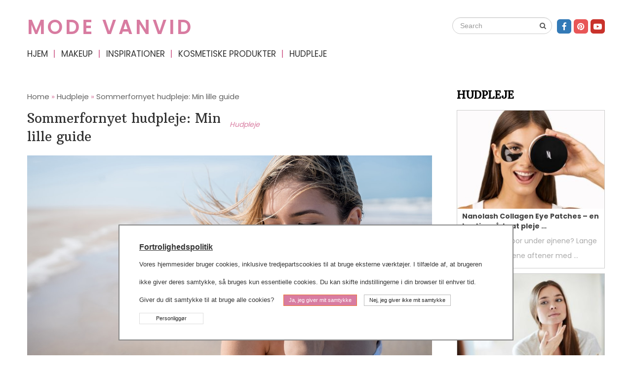

--- FILE ---
content_type: text/html; charset=UTF-8
request_url: https://modevanvid.eu/sommerfornyet-hudpleje-min-lille-guide.html
body_size: 16102
content:
<!DOCTYPE html>
<html class="no-js" dir="ltr" lang="da-DK"
	prefix="og: https://ogp.me/ns#" >

<head>
	<meta charset="UTF-8">
	<!-- Always force latest IE rendering engine (even in intranet) & Chrome Frame -->
	<!--[if IE ]>
	<meta http-equiv="X-UA-Compatible" content="IE=edge,chrome=1">
	<![endif]-->
	<link rel="profile" href="http://gmpg.org/xfn/11" />
	
		
		
		
					<meta name="viewport" content="width=device-width, initial-scale=1">
			<meta name="apple-mobile-web-app-capable" content="yes">
			<meta name="apple-mobile-web-app-status-bar-style" content="black">
		
			<link rel="pingback" href="https://modevanvid.eu/xmlrpc.php" />
		<title>Sommerfornyet hudpleje: Min lille guide - Mode Vanvid</title>

		<!-- All in One SEO 4.3.7 - aioseo.com -->
		<meta name="description" content="Post Sommer Hudpleje – Min Mini Guide Når sommermånederne nærmer sig, forbereder vi os på forandringerne i vejret. Vi klæder os lettere på, efterlader de varme skjorter og lidt tykkere tøj hjemme. Vi kan begynde at få en bronze sommer glød, og med den solrige sommerferie, kommer det også med belastninger for vores hud. Det" />
		<meta name="robots" content="max-image-preview:large" />
		<link rel="canonical" href="https://modevanvid.eu/sommerfornyet-hudpleje-min-lille-guide.html" />
		<meta name="generator" content="All in One SEO (AIOSEO) 4.3.7" />
		<meta property="og:locale" content="da_DK" />
		<meta property="og:site_name" content="Mode Vanvid - Frigøre din skønhed" />
		<meta property="og:type" content="article" />
		<meta property="og:title" content="Sommerfornyet hudpleje: Min lille guide - Mode Vanvid" />
		<meta property="og:description" content="Post Sommer Hudpleje – Min Mini Guide Når sommermånederne nærmer sig, forbereder vi os på forandringerne i vejret. Vi klæder os lettere på, efterlader de varme skjorter og lidt tykkere tøj hjemme. Vi kan begynde at få en bronze sommer glød, og med den solrige sommerferie, kommer det også med belastninger for vores hud. Det" />
		<meta property="og:url" content="https://modevanvid.eu/sommerfornyet-hudpleje-min-lille-guide.html" />
		<meta property="article:published_time" content="2012-03-18T15:37:36+00:00" />
		<meta property="article:modified_time" content="2023-10-08T00:15:33+00:00" />
		<meta name="twitter:card" content="summary_large_image" />
		<meta name="twitter:title" content="Sommerfornyet hudpleje: Min lille guide - Mode Vanvid" />
		<meta name="twitter:description" content="Post Sommer Hudpleje – Min Mini Guide Når sommermånederne nærmer sig, forbereder vi os på forandringerne i vejret. Vi klæder os lettere på, efterlader de varme skjorter og lidt tykkere tøj hjemme. Vi kan begynde at få en bronze sommer glød, og med den solrige sommerferie, kommer det også med belastninger for vores hud. Det" />
		<script type="application/ld+json" class="aioseo-schema">
			{"@context":"https:\/\/schema.org","@graph":[{"@type":"BlogPosting","@id":"https:\/\/modevanvid.eu\/sommerfornyet-hudpleje-min-lille-guide.html#blogposting","name":"Sommerfornyet hudpleje: Min lille guide - Mode Vanvid","headline":"Sommerfornyet hudpleje: Min lille guide","author":{"@id":"https:\/\/modevanvid.eu\/author\/admin#author"},"publisher":{"@id":"https:\/\/modevanvid.eu\/#organization"},"image":{"@type":"ImageObject","url":"https:\/\/modevanvid.eu\/wp-content\/uploads\/2023\/10\/unnamed-file-16.jpg","width":1280,"height":720},"datePublished":"2012-03-18T15:37:36+00:00","dateModified":"2023-10-08T00:15:33+00:00","inLanguage":"da-DK","mainEntityOfPage":{"@id":"https:\/\/modevanvid.eu\/sommerfornyet-hudpleje-min-lille-guide.html#webpage"},"isPartOf":{"@id":"https:\/\/modevanvid.eu\/sommerfornyet-hudpleje-min-lille-guide.html#webpage"},"articleSection":"Hudpleje"},{"@type":"BreadcrumbList","@id":"https:\/\/modevanvid.eu\/sommerfornyet-hudpleje-min-lille-guide.html#breadcrumblist","itemListElement":[{"@type":"ListItem","@id":"https:\/\/modevanvid.eu\/#listItem","position":1,"item":{"@type":"WebPage","@id":"https:\/\/modevanvid.eu\/","name":"Home","description":"Frig\u00f8re din sk\u00f8nhed","url":"https:\/\/modevanvid.eu\/"}}]},{"@type":"Organization","@id":"https:\/\/modevanvid.eu\/#organization","name":"Mode Vanvid","url":"https:\/\/modevanvid.eu\/"},{"@type":"Person","@id":"https:\/\/modevanvid.eu\/author\/admin#author","url":"https:\/\/modevanvid.eu\/author\/admin","name":"Miranda","image":{"@type":"ImageObject","@id":"https:\/\/modevanvid.eu\/sommerfornyet-hudpleje-min-lille-guide.html#authorImage","url":"https:\/\/secure.gravatar.com\/avatar\/170ac23f424805a6286ee6a67638bfe2?s=96&d=mm&r=g","width":96,"height":96,"caption":"Miranda"}},{"@type":"WebPage","@id":"https:\/\/modevanvid.eu\/sommerfornyet-hudpleje-min-lille-guide.html#webpage","url":"https:\/\/modevanvid.eu\/sommerfornyet-hudpleje-min-lille-guide.html","name":"Sommerfornyet hudpleje: Min lille guide - Mode Vanvid","description":"Post Sommer Hudpleje \u2013 Min Mini Guide N\u00e5r sommerm\u00e5nederne n\u00e6rmer sig, forbereder vi os p\u00e5 forandringerne i vejret. Vi kl\u00e6der os lettere p\u00e5, efterlader de varme skjorter og lidt tykkere t\u00f8j hjemme. Vi kan begynde at f\u00e5 en bronze sommer gl\u00f8d, og med den solrige sommerferie, kommer det ogs\u00e5 med belastninger for vores hud. Det","inLanguage":"da-DK","isPartOf":{"@id":"https:\/\/modevanvid.eu\/#website"},"breadcrumb":{"@id":"https:\/\/modevanvid.eu\/sommerfornyet-hudpleje-min-lille-guide.html#breadcrumblist"},"author":{"@id":"https:\/\/modevanvid.eu\/author\/admin#author"},"creator":{"@id":"https:\/\/modevanvid.eu\/author\/admin#author"},"image":{"@type":"ImageObject","url":"https:\/\/modevanvid.eu\/wp-content\/uploads\/2023\/10\/unnamed-file-16.jpg","@id":"https:\/\/modevanvid.eu\/#mainImage","width":1280,"height":720},"primaryImageOfPage":{"@id":"https:\/\/modevanvid.eu\/sommerfornyet-hudpleje-min-lille-guide.html#mainImage"},"datePublished":"2012-03-18T15:37:36+00:00","dateModified":"2023-10-08T00:15:33+00:00"},{"@type":"WebSite","@id":"https:\/\/modevanvid.eu\/#website","url":"https:\/\/modevanvid.eu\/","name":"Mode Vanvid","description":"Frig\u00f8re din sk\u00f8nhed","inLanguage":"da-DK","publisher":{"@id":"https:\/\/modevanvid.eu\/#organization"}}]}
		</script>
		<!-- All in One SEO -->

<script type="text/javascript">document.documentElement.className = document.documentElement.className.replace( /\bno-js\b/,'js' );</script><link rel="alternate" type="application/rss+xml" title="Mode Vanvid &raquo; Feed" href="https://modevanvid.eu/feed" />
<link rel="alternate" type="application/rss+xml" title="Mode Vanvid &raquo;-kommentar-feed" href="https://modevanvid.eu/comments/feed" />
<link rel="alternate" type="application/rss+xml" title="Mode Vanvid &raquo; Sommerfornyet hudpleje: Min lille guide-kommentar-feed" href="https://modevanvid.eu/sommerfornyet-hudpleje-min-lille-guide.html/feed" />
<script type="text/javascript">
window._wpemojiSettings = {"baseUrl":"https:\/\/s.w.org\/images\/core\/emoji\/14.0.0\/72x72\/","ext":".png","svgUrl":"https:\/\/s.w.org\/images\/core\/emoji\/14.0.0\/svg\/","svgExt":".svg","source":{"concatemoji":"https:\/\/modevanvid.eu\/wp-includes\/js\/wp-emoji-release.min.js"}};
/*! This file is auto-generated */
!function(e,a,t){var n,r,o,i=a.createElement("canvas"),p=i.getContext&&i.getContext("2d");function s(e,t){p.clearRect(0,0,i.width,i.height),p.fillText(e,0,0);e=i.toDataURL();return p.clearRect(0,0,i.width,i.height),p.fillText(t,0,0),e===i.toDataURL()}function c(e){var t=a.createElement("script");t.src=e,t.defer=t.type="text/javascript",a.getElementsByTagName("head")[0].appendChild(t)}for(o=Array("flag","emoji"),t.supports={everything:!0,everythingExceptFlag:!0},r=0;r<o.length;r++)t.supports[o[r]]=function(e){if(p&&p.fillText)switch(p.textBaseline="top",p.font="600 32px Arial",e){case"flag":return s("\ud83c\udff3\ufe0f\u200d\u26a7\ufe0f","\ud83c\udff3\ufe0f\u200b\u26a7\ufe0f")?!1:!s("\ud83c\uddfa\ud83c\uddf3","\ud83c\uddfa\u200b\ud83c\uddf3")&&!s("\ud83c\udff4\udb40\udc67\udb40\udc62\udb40\udc65\udb40\udc6e\udb40\udc67\udb40\udc7f","\ud83c\udff4\u200b\udb40\udc67\u200b\udb40\udc62\u200b\udb40\udc65\u200b\udb40\udc6e\u200b\udb40\udc67\u200b\udb40\udc7f");case"emoji":return!s("\ud83e\udef1\ud83c\udffb\u200d\ud83e\udef2\ud83c\udfff","\ud83e\udef1\ud83c\udffb\u200b\ud83e\udef2\ud83c\udfff")}return!1}(o[r]),t.supports.everything=t.supports.everything&&t.supports[o[r]],"flag"!==o[r]&&(t.supports.everythingExceptFlag=t.supports.everythingExceptFlag&&t.supports[o[r]]);t.supports.everythingExceptFlag=t.supports.everythingExceptFlag&&!t.supports.flag,t.DOMReady=!1,t.readyCallback=function(){t.DOMReady=!0},t.supports.everything||(n=function(){t.readyCallback()},a.addEventListener?(a.addEventListener("DOMContentLoaded",n,!1),e.addEventListener("load",n,!1)):(e.attachEvent("onload",n),a.attachEvent("onreadystatechange",function(){"complete"===a.readyState&&t.readyCallback()})),(e=t.source||{}).concatemoji?c(e.concatemoji):e.wpemoji&&e.twemoji&&(c(e.twemoji),c(e.wpemoji)))}(window,document,window._wpemojiSettings);
</script>
<style type="text/css">
img.wp-smiley,
img.emoji {
	display: inline !important;
	border: none !important;
	box-shadow: none !important;
	height: 1em !important;
	width: 1em !important;
	margin: 0 0.07em !important;
	vertical-align: -0.1em !important;
	background: none !important;
	padding: 0 !important;
}
</style>
	<link rel='stylesheet' id='wp-block-library-css' href='https://modevanvid.eu/wp-includes/css/dist/block-library/style.min.css' type='text/css' media='all' />
<link rel='stylesheet' id='classic-theme-styles-css' href='https://modevanvid.eu/wp-includes/css/classic-themes.min.css' type='text/css' media='all' />
<style id='global-styles-inline-css' type='text/css'>
body{--wp--preset--color--black: #000000;--wp--preset--color--cyan-bluish-gray: #abb8c3;--wp--preset--color--white: #ffffff;--wp--preset--color--pale-pink: #f78da7;--wp--preset--color--vivid-red: #cf2e2e;--wp--preset--color--luminous-vivid-orange: #ff6900;--wp--preset--color--luminous-vivid-amber: #fcb900;--wp--preset--color--light-green-cyan: #7bdcb5;--wp--preset--color--vivid-green-cyan: #00d084;--wp--preset--color--pale-cyan-blue: #8ed1fc;--wp--preset--color--vivid-cyan-blue: #0693e3;--wp--preset--color--vivid-purple: #9b51e0;--wp--preset--gradient--vivid-cyan-blue-to-vivid-purple: linear-gradient(135deg,rgba(6,147,227,1) 0%,rgb(155,81,224) 100%);--wp--preset--gradient--light-green-cyan-to-vivid-green-cyan: linear-gradient(135deg,rgb(122,220,180) 0%,rgb(0,208,130) 100%);--wp--preset--gradient--luminous-vivid-amber-to-luminous-vivid-orange: linear-gradient(135deg,rgba(252,185,0,1) 0%,rgba(255,105,0,1) 100%);--wp--preset--gradient--luminous-vivid-orange-to-vivid-red: linear-gradient(135deg,rgba(255,105,0,1) 0%,rgb(207,46,46) 100%);--wp--preset--gradient--very-light-gray-to-cyan-bluish-gray: linear-gradient(135deg,rgb(238,238,238) 0%,rgb(169,184,195) 100%);--wp--preset--gradient--cool-to-warm-spectrum: linear-gradient(135deg,rgb(74,234,220) 0%,rgb(151,120,209) 20%,rgb(207,42,186) 40%,rgb(238,44,130) 60%,rgb(251,105,98) 80%,rgb(254,248,76) 100%);--wp--preset--gradient--blush-light-purple: linear-gradient(135deg,rgb(255,206,236) 0%,rgb(152,150,240) 100%);--wp--preset--gradient--blush-bordeaux: linear-gradient(135deg,rgb(254,205,165) 0%,rgb(254,45,45) 50%,rgb(107,0,62) 100%);--wp--preset--gradient--luminous-dusk: linear-gradient(135deg,rgb(255,203,112) 0%,rgb(199,81,192) 50%,rgb(65,88,208) 100%);--wp--preset--gradient--pale-ocean: linear-gradient(135deg,rgb(255,245,203) 0%,rgb(182,227,212) 50%,rgb(51,167,181) 100%);--wp--preset--gradient--electric-grass: linear-gradient(135deg,rgb(202,248,128) 0%,rgb(113,206,126) 100%);--wp--preset--gradient--midnight: linear-gradient(135deg,rgb(2,3,129) 0%,rgb(40,116,252) 100%);--wp--preset--duotone--dark-grayscale: url('#wp-duotone-dark-grayscale');--wp--preset--duotone--grayscale: url('#wp-duotone-grayscale');--wp--preset--duotone--purple-yellow: url('#wp-duotone-purple-yellow');--wp--preset--duotone--blue-red: url('#wp-duotone-blue-red');--wp--preset--duotone--midnight: url('#wp-duotone-midnight');--wp--preset--duotone--magenta-yellow: url('#wp-duotone-magenta-yellow');--wp--preset--duotone--purple-green: url('#wp-duotone-purple-green');--wp--preset--duotone--blue-orange: url('#wp-duotone-blue-orange');--wp--preset--font-size--small: 13px;--wp--preset--font-size--medium: 20px;--wp--preset--font-size--large: 36px;--wp--preset--font-size--x-large: 42px;--wp--preset--spacing--20: 0.44rem;--wp--preset--spacing--30: 0.67rem;--wp--preset--spacing--40: 1rem;--wp--preset--spacing--50: 1.5rem;--wp--preset--spacing--60: 2.25rem;--wp--preset--spacing--70: 3.38rem;--wp--preset--spacing--80: 5.06rem;--wp--preset--shadow--natural: 6px 6px 9px rgba(0, 0, 0, 0.2);--wp--preset--shadow--deep: 12px 12px 50px rgba(0, 0, 0, 0.4);--wp--preset--shadow--sharp: 6px 6px 0px rgba(0, 0, 0, 0.2);--wp--preset--shadow--outlined: 6px 6px 0px -3px rgba(255, 255, 255, 1), 6px 6px rgba(0, 0, 0, 1);--wp--preset--shadow--crisp: 6px 6px 0px rgba(0, 0, 0, 1);}:where(.is-layout-flex){gap: 0.5em;}body .is-layout-flow > .alignleft{float: left;margin-inline-start: 0;margin-inline-end: 2em;}body .is-layout-flow > .alignright{float: right;margin-inline-start: 2em;margin-inline-end: 0;}body .is-layout-flow > .aligncenter{margin-left: auto !important;margin-right: auto !important;}body .is-layout-constrained > .alignleft{float: left;margin-inline-start: 0;margin-inline-end: 2em;}body .is-layout-constrained > .alignright{float: right;margin-inline-start: 2em;margin-inline-end: 0;}body .is-layout-constrained > .aligncenter{margin-left: auto !important;margin-right: auto !important;}body .is-layout-constrained > :where(:not(.alignleft):not(.alignright):not(.alignfull)){max-width: var(--wp--style--global--content-size);margin-left: auto !important;margin-right: auto !important;}body .is-layout-constrained > .alignwide{max-width: var(--wp--style--global--wide-size);}body .is-layout-flex{display: flex;}body .is-layout-flex{flex-wrap: wrap;align-items: center;}body .is-layout-flex > *{margin: 0;}:where(.wp-block-columns.is-layout-flex){gap: 2em;}.has-black-color{color: var(--wp--preset--color--black) !important;}.has-cyan-bluish-gray-color{color: var(--wp--preset--color--cyan-bluish-gray) !important;}.has-white-color{color: var(--wp--preset--color--white) !important;}.has-pale-pink-color{color: var(--wp--preset--color--pale-pink) !important;}.has-vivid-red-color{color: var(--wp--preset--color--vivid-red) !important;}.has-luminous-vivid-orange-color{color: var(--wp--preset--color--luminous-vivid-orange) !important;}.has-luminous-vivid-amber-color{color: var(--wp--preset--color--luminous-vivid-amber) !important;}.has-light-green-cyan-color{color: var(--wp--preset--color--light-green-cyan) !important;}.has-vivid-green-cyan-color{color: var(--wp--preset--color--vivid-green-cyan) !important;}.has-pale-cyan-blue-color{color: var(--wp--preset--color--pale-cyan-blue) !important;}.has-vivid-cyan-blue-color{color: var(--wp--preset--color--vivid-cyan-blue) !important;}.has-vivid-purple-color{color: var(--wp--preset--color--vivid-purple) !important;}.has-black-background-color{background-color: var(--wp--preset--color--black) !important;}.has-cyan-bluish-gray-background-color{background-color: var(--wp--preset--color--cyan-bluish-gray) !important;}.has-white-background-color{background-color: var(--wp--preset--color--white) !important;}.has-pale-pink-background-color{background-color: var(--wp--preset--color--pale-pink) !important;}.has-vivid-red-background-color{background-color: var(--wp--preset--color--vivid-red) !important;}.has-luminous-vivid-orange-background-color{background-color: var(--wp--preset--color--luminous-vivid-orange) !important;}.has-luminous-vivid-amber-background-color{background-color: var(--wp--preset--color--luminous-vivid-amber) !important;}.has-light-green-cyan-background-color{background-color: var(--wp--preset--color--light-green-cyan) !important;}.has-vivid-green-cyan-background-color{background-color: var(--wp--preset--color--vivid-green-cyan) !important;}.has-pale-cyan-blue-background-color{background-color: var(--wp--preset--color--pale-cyan-blue) !important;}.has-vivid-cyan-blue-background-color{background-color: var(--wp--preset--color--vivid-cyan-blue) !important;}.has-vivid-purple-background-color{background-color: var(--wp--preset--color--vivid-purple) !important;}.has-black-border-color{border-color: var(--wp--preset--color--black) !important;}.has-cyan-bluish-gray-border-color{border-color: var(--wp--preset--color--cyan-bluish-gray) !important;}.has-white-border-color{border-color: var(--wp--preset--color--white) !important;}.has-pale-pink-border-color{border-color: var(--wp--preset--color--pale-pink) !important;}.has-vivid-red-border-color{border-color: var(--wp--preset--color--vivid-red) !important;}.has-luminous-vivid-orange-border-color{border-color: var(--wp--preset--color--luminous-vivid-orange) !important;}.has-luminous-vivid-amber-border-color{border-color: var(--wp--preset--color--luminous-vivid-amber) !important;}.has-light-green-cyan-border-color{border-color: var(--wp--preset--color--light-green-cyan) !important;}.has-vivid-green-cyan-border-color{border-color: var(--wp--preset--color--vivid-green-cyan) !important;}.has-pale-cyan-blue-border-color{border-color: var(--wp--preset--color--pale-cyan-blue) !important;}.has-vivid-cyan-blue-border-color{border-color: var(--wp--preset--color--vivid-cyan-blue) !important;}.has-vivid-purple-border-color{border-color: var(--wp--preset--color--vivid-purple) !important;}.has-vivid-cyan-blue-to-vivid-purple-gradient-background{background: var(--wp--preset--gradient--vivid-cyan-blue-to-vivid-purple) !important;}.has-light-green-cyan-to-vivid-green-cyan-gradient-background{background: var(--wp--preset--gradient--light-green-cyan-to-vivid-green-cyan) !important;}.has-luminous-vivid-amber-to-luminous-vivid-orange-gradient-background{background: var(--wp--preset--gradient--luminous-vivid-amber-to-luminous-vivid-orange) !important;}.has-luminous-vivid-orange-to-vivid-red-gradient-background{background: var(--wp--preset--gradient--luminous-vivid-orange-to-vivid-red) !important;}.has-very-light-gray-to-cyan-bluish-gray-gradient-background{background: var(--wp--preset--gradient--very-light-gray-to-cyan-bluish-gray) !important;}.has-cool-to-warm-spectrum-gradient-background{background: var(--wp--preset--gradient--cool-to-warm-spectrum) !important;}.has-blush-light-purple-gradient-background{background: var(--wp--preset--gradient--blush-light-purple) !important;}.has-blush-bordeaux-gradient-background{background: var(--wp--preset--gradient--blush-bordeaux) !important;}.has-luminous-dusk-gradient-background{background: var(--wp--preset--gradient--luminous-dusk) !important;}.has-pale-ocean-gradient-background{background: var(--wp--preset--gradient--pale-ocean) !important;}.has-electric-grass-gradient-background{background: var(--wp--preset--gradient--electric-grass) !important;}.has-midnight-gradient-background{background: var(--wp--preset--gradient--midnight) !important;}.has-small-font-size{font-size: var(--wp--preset--font-size--small) !important;}.has-medium-font-size{font-size: var(--wp--preset--font-size--medium) !important;}.has-large-font-size{font-size: var(--wp--preset--font-size--large) !important;}.has-x-large-font-size{font-size: var(--wp--preset--font-size--x-large) !important;}
.wp-block-navigation a:where(:not(.wp-element-button)){color: inherit;}
:where(.wp-block-columns.is-layout-flex){gap: 2em;}
.wp-block-pullquote{font-size: 1.5em;line-height: 1.6;}
</style>
<link rel='stylesheet' id='cchs_cookies_notice_css-css' href='https://modevanvid.eu/wp-content/plugins/custom-code-in-head-section/css/cchs-cn.min.css' type='text/css' media='all' />
<link rel='stylesheet' id='css-css' href='https://modevanvid.eu/wp-content/plugins/disable-comment-date/style.css' type='text/css' media='all' />
<link rel='stylesheet' id='simple-css' href='https://modevanvid.eu/wp-content/plugins/disable-comment-date/simple.css' type='text/css' media='all' />
<link rel='stylesheet' id='srpw-style-css' href='https://modevanvid.eu/wp-content/plugins/smart-recent-posts-widget/assets/css/srpw-frontend.css' type='text/css' media='all' />
<link rel='stylesheet' id='lifestyle-stylesheet-css' href='https://modevanvid.eu/wp-content/themes/mts_lifestyle/style.css' type='text/css' media='all' />
<style id='lifestyle-stylesheet-inline-css' type='text/css'>

		body {background-color:#ffffff;background-image:url(https://modevanvid.eu/wp-content/themes/mts_lifestyle/images/nobg.png);}
		#site-header, .mobile-menu-active .navigation.mobile-menu-wrapper, .navigation ul ul {background-color:#ffffff;background-image:url(https://modevanvid.eu/wp-content/themes/mts_lifestyle/images/nobg.png);}
		#site-footer {background-color:#f2f2f2;background-image:url(https://modevanvid.eu/wp-content/themes/mts_lifestyle/images/nobg.png);}
		.copyrights {background-color:#e6e6e6;background-image:url(https://modevanvid.eu/wp-content/themes/mts_lifestyle/images/nobg.png);}
		.pace .pace-progress, #mobile-menu-wrapper ul li a:hover, .ball-pulse > div, .woocommerce div.product form.cart .button, .woocommerce-page div.product form.cart .button, .woocommerce #content div.product form.cart .button, .woocommerce-page #content div.product form.cart .button, .woocommerce #respond input#submit.alt, .woocommerce a.button.alt, .woocommerce button.button.alt, .woocommerce input.button.alt, .woocommerce-account .woocommerce-MyAccount-navigation li.is-active, .currenttext, .pagination a:hover, .single .pagination a:hover .currenttext, .page-numbers.current, .featured-category-title:after, .widget .wp_review_tab_widget_content .tab_title.selected a, .widget .wpt_widget_content .tab_title.selected a, #wp-subscribe input.submit, .preloader-inner::after, .preloader-inner::before, .latestPost-review-wrapper { background: #d87ca1; }
		#primary-navigation a:hover, .postauthor h5, .textwidget a, #logo a, .pnavigation2 a, #sidebar a:hover, .copyrights a:hover, #site-footer .widget li a:hover, .related-posts a:hover, .reply a, .title a:hover, .post-info a:hover, .comm, #tabber .inside li a:hover, .readMore a:hover, a, a:hover, .breadcrumb .arrow, .post-info { color:#d87ca1; }
		#commentform input#submit, .contactform #submit, #move-to-top:hover, #tabber ul.tabs li a.selected, .tagcloud a:hover, .navigation ul .sfHover a, .woocommerce a.button, .woocommerce-page a.button, .woocommerce button.button, .woocommerce-page button.button, .woocommerce input.button, .woocommerce-page input.button, .woocommerce #respond input#submit, .woocommerce-page #respond input#submit, .woocommerce #content input.button, .woocommerce-page #content input.button, .woocommerce .bypostauthor:after, #searchsubmit, .woocommerce nav.woocommerce-pagination ul li span.current, .woocommerce-page nav.woocommerce-pagination ul li span.current, .woocommerce #content nav.woocommerce-pagination ul li span.current, .woocommerce-page #content nav.woocommerce-pagination ul li span.current, .woocommerce nav.woocommerce-pagination ul li a:hover, .woocommerce-page nav.woocommerce-pagination ul li a:hover, .woocommerce #content nav.woocommerce-pagination ul li a:hover, .woocommerce-page #content nav.woocommerce-pagination ul li a:hover, .woocommerce nav.woocommerce-pagination ul li a:focus, .woocommerce-page nav.woocommerce-pagination ul li a:focus, .woocommerce #content nav.woocommerce-pagination ul li a:focus, .woocommerce-page #content nav.woocommerce-pagination ul li a:focus, .woocommerce a.button, .woocommerce-page a.button, .woocommerce button.button, .woocommerce-page button.button, .woocommerce input.button, .woocommerce-page input.button, .woocommerce #respond input#submit, .woocommerce-page #respond input#submit, .woocommerce #content input.button, .woocommerce-page #content input.button, #load-posts a:hover, .widget.woocommerce.widget_product_search input[type='submit'], #commentform input#submit, .contact-form input[type="submit"], .woocommerce-product-search button[type='submit'], .woocommerce .woocommerce-widget-layered-nav-dropdown__submit { background-color:#d87ca1; color: #fff!important; }
		#move-to-top:hover, #load-posts a:hover, .woocommerce nav.woocommerce-pagination ul li a:hover, .woocommerce-page nav.woocommerce-pagination ul li a:hover, .woocommerce #content nav.woocommerce-pagination ul li a:hover, .woocommerce-page #content nav.woocommerce-pagination ul li a:hover, .navigation li a, .currenttext, .pagination a:hover, .single .pagination a:hover .currenttext, .page-numbers.current, .widget .wp_review_tab_widget_content .tab_title.selected a, .widget .wpt_widget_content .tab_title.selected a, .tagcloud a:hover { border-color: #d87ca1 }
		.wpmm-megamenu-showing.wpmm-light-scheme a, .navigation ul .current-menu-item > a, a#pull, .post-info a { color:#d87ca1!important; }
		.woocommerce a.button:hover, .woocommerce-page a.button:hover, .woocommerce button.button:hover, .woocommerce-page button.button:hover, .woocommerce input.button:hover, .woocommerce-page input.button:hover, .woocommerce #respond input#submit:hover, .woocommerce-page #respond input#submit:hover, .woocommerce #content input.button:hover, .woocommerce-page #content input.button:hover, .widget.woocommerce.widget_product_search input[type='submit']:hover, .woocommerce div.product form.cart .button:hover, .woocommerce-page div.product form.cart .button:hover, .woocommerce #content div.product form.cart .button:hover, .woocommerce-page #content div.product form.cart .button:hover, .woocommerce #respond input#submit.alt:hover, .woocommerce a.button.alt:hover, .woocommerce button.button.alt:hover, .woocommerce input.button.alt:hover, #wp-subscribe input.submit:hover, #commentform input#submit:hover, .contact-form input[type="submit"]:hover, .instagram-button a:hover { background: #902b54; }

		
		
		
		.bypostauthor:after { content: "Author"; position: absolute; right: 0; top: 32px; padding: 2px 7px; background: #ccc; color: #fff; font-size: 14px; line-height: 18px; }
		
		
		.article-layout-1 .latestPost { overflow: hidden }
		.article-layout-1 .latestPost a.post-image { position: relative }
		.article-layout-1 .latestPost a.post-image::before, .article-layout-2 .latestPost .featured-thumbnail::before , .article-layout-3 .latestPost .featured-thumbnail::before { position: absolute; top: 0; left: -75%; z-index: 2; display: block; content: ""; width: 50%; height: 100%; background: -webkit-linear-gradient(left, rgba(255,255,255,0) 0%, rgba(255,255,255,.3) 100%); background: linear-gradient(to right, rgba(255,255,255,0) 0%, rgba(255,255,255,.3) 100%); -webkit-transform: skewX(-25deg); transform: skewX(-25deg); }
		.article-layout-1 .latestPost a:hover::before, .article-layout-2 .latestPost .featured-thumbnail:hover::before , .article-layout-3 .latestPost .featured-thumbnail:hover::before { -webkit-animation: shine .75s; animation: shine .75s; }
		@-webkit-keyframes shine { 100% { left: 125% } } @keyframes shine { 100% { left: 125% } }
		.header-social a.header-facebook { background-color: #337ab7; }.header-social a.header-pinterest { background-color: #e85657; }.header-social a.header-youtube-play { background-color: #c9322b; }
		.read-more-mascara {
    background: #777777;
    color: #FFF;
    text-align: center;
    text-transform: uppercase;
    padding: 5px 0 5px 0;
    width: auto;
    display: inline-block;
    float: right;
    min-width: 30%;
    margin: 0 auto;
    position: relative;
    top: -15px;
}
.read-more-mascara:hover {
	background: #eeeeee !important;
}

.mascara-title h1 {
    background: #eeeeee;
    color: #FFF;
    text-align: center;
}

.single-mascara {
    border: solid 1px #eeeeee;
    margin-bottom: 65px;
    padding: 10px;
}

.single-mascara.first {
    border: 1px solid rgba(216, 124, 161, 0.4);
}
.single-mascara.first h1 {
    font-size: 34px;
}

.single-mascara.first h1 .index {
    color: #444444;
}

.single-mascara.first .read-more-mascara {
    background: #d87ca1;
}
.mascara-image-holder {
    width: 250px;
    float: left;
    position: relative;
}
.first-star {
    display: none;
    width: 40px;
    height: 40px;
    background: #d87ca1;
    position: absolute;
    top: 10px;
    left: 10px;
    color: #fff;
    font-size: 32px;
    line-height: 40px;
    text-align: center;
    z-index: 9;
}
.first-star::before, .first-star::after {
    content: '';
    display: block;
    width: 40px;
    height: 40px;
    position: absolute;
    background: #d87ca1;
    top: 0;
    left: 0;
    z-index: -1;
}

.first-star::before {
    transform: rotateZ(60deg);
}
.first-star::after {
    transform: rotateZ(120deg);
}

.index{
    color: #777777;
}
.mascara-number{
    color: #cccccc;
}
.mascara-number.first{
    color: #d87ca1;
}

.read-more-mascara:hover{
    background: #333333;
}

@media only screen and (max-width: 400px) {
    .mascara-image-holder {
        width: 100%;
        float: unset;
    }
  }

  .single-mascara.widgeted {
    background: #FFF;
    float: none;
}
.single-mascara.widgeted h1 {
    font-size: 20px;
    font-weight: 400;
}
.mascara-image-holder.widgeted {
    float: none;
    width: 100%;
    text-align: center;
}

.read-more-mascara.widgeted{
    float: none;
}

.read-more-mascara.widgeted{
    color: #FFF !important;
}

.mascara-image-holder.widgeted a img{
    float: none !important;
}

.post.mascaras .featured-thumbnail {
    max-width: 350px;
    margin-left: auto;
    margin-right: auto;
    float: none;
}

.cchs-cn, .cchs-cn:not(.cchs-open), .cchs-cn__heading a, .cchs-cn__heading a:active, .cchs-cn__heading a:visited {
color: #333;
}
.cchs-cn:not(.cchs-open) {
border: 2px solid #888;
}
.cchs-cn__message {
line-height: 1.8em;
font-size: 1em;
}
.cchs-cn__button:active, .cchs-cn__button:focus, .cchs-cn__button:hover {
background-color: #d87ca1;
border-color: #d87ca1;
}
.cchs-cn__button--accept-all {
background: #d87ca1;
}
			
</style>
<link rel='stylesheet' id='responsive-css' href='https://modevanvid.eu/wp-content/themes/mts_lifestyle/css/responsive.css' type='text/css' media='all' />
<link rel='stylesheet' id='fontawesome-css' href='https://modevanvid.eu/wp-content/themes/mts_lifestyle/css/font-awesome.min.css' type='text/css' media='all' />
<script type='text/javascript' src='https://modevanvid.eu/wp-includes/js/jquery/jquery.min.js' id='jquery-core-js'></script>
<script type='text/javascript' src='https://modevanvid.eu/wp-includes/js/jquery/jquery-migrate.min.js' id='jquery-migrate-js'></script>
<link rel="https://api.w.org/" href="https://modevanvid.eu/wp-json/" /><link rel="alternate" type="application/json" href="https://modevanvid.eu/wp-json/wp/v2/posts/909" /><link rel="EditURI" type="application/rsd+xml" title="RSD" href="https://modevanvid.eu/xmlrpc.php?rsd" />
<link rel="wlwmanifest" type="application/wlwmanifest+xml" href="https://modevanvid.eu/wp-includes/wlwmanifest.xml" />
<meta name="generator" content="WordPress 6.2" />
<link rel='shortlink' href='https://modevanvid.eu/?p=909' />
<link rel="alternate" type="application/json+oembed" href="https://modevanvid.eu/wp-json/oembed/1.0/embed?url=https%3A%2F%2Fmodevanvid.eu%2Fsommerfornyet-hudpleje-min-lille-guide.html" />
<link rel="alternate" type="text/xml+oembed" href="https://modevanvid.eu/wp-json/oembed/1.0/embed?url=https%3A%2F%2Fmodevanvid.eu%2Fsommerfornyet-hudpleje-min-lille-guide.html&#038;format=xml" />
<link href="//fonts.googleapis.com/css?family=Poppins:600|Poppins:normal|Arbutus+Slab:normal|Arbutus+Slab:bold|Poppins:700&amp;subset=latin" rel="stylesheet" type="text/css">
<style type="text/css">
#logo a { font-family: 'Poppins'; font-weight: 600; font-size: 40px; color: #d87ca1;text-transform: uppercase; letter-spacing: 5px; }
#primary-navigation a { font-family: 'Poppins'; font-weight: normal; font-size: 17px; color: #333333;text-transform: uppercase; }
.latestPost .title a { font-family: 'Arbutus Slab'; font-weight: normal; font-size: 24px; color: #333333; }
.single-title { font-family: 'Arbutus Slab'; font-weight: normal; font-size: 27px; color: #333333; }
body { font-family: 'Poppins'; font-weight: normal; font-size: 18px; color: #424242; }
.related-posts .latestPost .title a { font-family: 'Poppins'; font-weight: normal; font-size: 16px; color: #636363; }
.related-posts h4, #respond h4, .total-comments { font-family: 'Arbutus Slab'; font-weight: bold; font-size: 24px; color: #424242; }
.widget h3 { font-family: 'Arbutus Slab'; font-weight: bold; font-size: 21px; color: #000000;text-transform: uppercase; }
.widget { font-family: 'Poppins'; font-weight: 700; font-size: 14px; color: #424242; }
.footer-widgets h3 { font-family: 'Arbutus Slab'; font-weight: normal; font-size: 18px; color: #000000;text-transform: uppercase; }
#site-footer li, #site-footer a, #site-footer p { font-family: 'Poppins'; font-weight: normal; font-size: 16px; color: #444444; }
.copyrights, .copyrights a { font-family: 'Poppins'; font-weight: normal; font-size: 16px; color: #333333; }
h1 { font-family: 'Arbutus Slab'; font-weight: normal; font-size: 28px; color: #333333; }
h2 { font-family: 'Arbutus Slab'; font-weight: normal; font-size: 24px; color: #333333; }
h3 { font-family: 'Arbutus Slab'; font-weight: normal; font-size: 22px; color: #333333; }
h4 { font-family: 'Arbutus Slab'; font-weight: normal; font-size: 20px; color: #333333; }
h5 { font-family: 'Arbutus Slab'; font-weight: normal; font-size: 18px; color: #333333; }
h6 { font-family: 'Arbutus Slab'; font-weight: normal; font-size: 16px; color: #333333; }
</style>
		<style type="text/css" id="wp-custom-css">
			#cookie-notice {
	background: #d87ca1 !important;
}

#cn-close-notice {
	display: none;
}

.cookie-button {
	background: #fe5c74 !important;
	line-height: 30px !important;
	color: #fff !important;
	border: 1px rgba(255, 255, 255, 0.35) solid;
} 

.cookie-notice-container {
    color: #fff !important;
	line-height: 15px;
}
header {
	display:flex}
.lashcode-numer {
	font-size: 27px;
	margin-right: 5px;
	color: #3333333;
	
}
@media (max-width: 768px) {
	.cookie-notice-container {
		padding: 5px !important;
		font-size: 12px !important;
	}
	.cookie-button {
		font-size: 12px !important;
	}
	#cookie-notice .cn-button {
		line-height: 30px;
	}
}

@media (max-width: 500px) {
    .cookie-notice-container {
        font-size: 11px !important;
    }
    	.cookie-button {
		font-size: 10px !important;
        padding: 2px;
	}
}
.ranking-box {
    background: #f2f2f2;
    padding: 20px;
    margin-bottom: 20px;
}
.ranking-header {
    color: #fe5c74 !important;
    text-align: center;
    text-transform: uppercase;
}
.content-box {
    background: #f2f2f2;
    padding: 10px;
	margin-bottom: 20px
}
.content-box p {
	margin-bottom: 0px
}
.note {
    background: #f2f2f2;
}
.note p.heading-rank {
    margin-bottom: 0px;
    color: #d87ca1!important
}
iframe {
margin: 0 auto !important;
display: block;
}


.lashcode_add {
	display: grid;
	grid-template-columns: 1fr 1fr;
	gap: 0 20px;
	padding: 30px;
	border: double 10px #d87ca1;
	margin-bottom: 5px;
}

.lashcode_add_link {
	color: #222 !important;
}

.lashcode_add_link:hover {
	text-decoration: none !important;
}

.lashcode_add_column a {
	border: none !important;
}

.lashcode_add_column {
	display: flex;
	justify-content: center;
	flex-direction: column;
}

@media (max-width: 500px) {
	.lashcode_add {
		grid-template-columns: 1fr;
	}
}
}
.lg-transparent {
  --color: #cacaca;
  --background-color: #cacaca;
  --second-color: #222;
}
.lg-beige {
  --color: #957b62;
  --background-color: #957b62;
  --second-color: #fff;
}
.lg-brown {
  --color: #5e3b35;
  --background-color: #5e3b35;
  --second-color: #fff;
}
.lg-black {
  --color: #11100f;
  --background-color: #11100f;
  --second-color: #fff;
}

.pn-blonde {
  --color: #746555;
  --background-color: #746555;
  --second-color: #fff;
}
.pn-light_brown {
  --color: #5b3f30;
  --background-color: #5b3f30;
  --second-color: #fff;
}
.pn-dark_brown {
  --color: #343128;
  --background-color: #343128;
  --second-color: #fff;
}
.pn-espresso {
  --color: #1a1e1c;
  --background-color: #1a1e1c;
  --second-color: #fff;
}

.pk-light {
  --color: #c1a482;
  --background-color: #c1a482;
  --second-color: #222;
}
.pk-medium {
  --color: #674833;
  --background-color: #674833;
  --second-color: #fff;
}
.pk-dark {
  --color: #342617;
  --background-color: #342617;
  --second-color: #fff;
}

.ep-light_brown {
  --color: #a58369;
  --background-color: #a58369;
  --second-color: #fff;
}
.ep-medium_brown {
  --color: #7d6554;
  --background-color: #7d6554;
  --second-color: #fff;
}
.ep-dark_brown {
  --color: #594d44;
  --background-color: #594d44;
  --second-color: #fff;
}

.mp-light_brown {
  --color: #836a4e;
  --background-color: #836a4e;
  --second-color: #fff;
}
.mp-blonde {
  --color: #7c7062;
  --background-color: #7c7062;
  --second-color: #fff;
}
.mp-dark_blonde {
  --color: #777673;
  --background-color: #777673;
  --second-color: #fff;
}
.mp-dark_brown {
  --color: #343128;
  --background-color: #343128;
  --second-color: #fff;
}
.mp-espresso {
  --color: #1a1e1c;
  --background-color: #1a1e1c;
  --second-color: #fff;
}

.sm-light_brown {
  --color: #796149;
  --background-color: #796149;
  --second-color: #fff;
}
.sm-brown {
  --color: #674833;
  --background-color: #674833;
  --second-color: #fff;
}
.sm-black {
  --color: #333333;
  --background-color: #333333;
  --second-color: #fff;
}

.snippets {
  display: flex;
  flex-wrap: wrap;
  gap: 25px;
  padding-left: 25px;
  padding-right: 25px;
}

.snippet {
  display: grid;
  width: 100%;
  align-items: center;
  max-width: 800px;
  grid-template-rows: auto auto auto;
  grid-template-columns: 1fr 1fr;
}
.snippet__title {
  grid-column-start: 2;
  grid-column-end: 3;
  font-size: 2rem;
}
.snippet__title * {
  margin-top: 0;
  margin-bottom: 0;
  padding-top: 0.25rem;
  padding-bottom: 0.25rem;
}
.snippet__image {
  grid-column-start: 1;
  grid-column-end: 2;
  grid-row-start: 1;
  grid-row-end: 4;
}
.snippet__image * {
  max-width: 100%;
}
.snippet__colors {
  font-size: 1.25rem;
  display: flex;
  flex-direction: column;
  justify-content: center;
}
.snippet__colors ul {
  margin: 0;
  padding: 0;
  list-style: none;
  margin: 1rem 0;
  display: flex;
  flex-direction: column;
  gap: 5px;
}
.snippet__link {
  font-size: 1.25rem;
}
.snippet--one .snippet__colors {
  font-size: 1.5rem;
}
.snippet--one .snippet__colors li {
  position: relative;
}
.snippet--one .snippet__colors li a {
  text-decoration: none;
  display: block;
  color: #222;
  transition: 0.2s;
  width: max-content;
}
.snippet--one .snippet__colors li a:hover {
  color: var(--color);
  text-decoration: underline;
  transform: scale(1.02);
}
.snippet--one .snippet__colors a {
  text-decoration: none;
}
.snippet--one .snippet__link a {
  text-decoration: none;
}
.snippet--one .snippet__link a:hover {
  text-decoration: underline;
}
.snippet--two .snippet__colors li {
  position: relative;
}
.snippet--two .snippet__colors li a {
  text-decoration: none;
  display: block;
  color: #222;
  transition: 0.2s;
  padding: 2px 10px;
  margin-left: -10px;
}
.snippet--two .snippet__colors li a:hover {
  color: var(--second-color);
  background-color: var(--background-color);
  text-decoration: none;
  transform: scale(1.02);
}
.snippet--two .snippet__colors a {
  text-decoration: none;
}
.snippet--two .snippet__link a {
  text-decoration: none;
}
.snippet--two .snippet__link a:hover {
  text-decoration: underline;
}
.snippet--three .snippet__colors ul {
  display: flex;
  width: max-content;
}
.snippet--three .snippet__colors li {
  position: relative;
}
.snippet--three .snippet__colors li a {
  display: flex;
  width: 100%;
  justify-content: space-between;
  text-decoration: none;
  color: #222;
  transition: 0.2s;
  gap: 15px;
  align-items: center;
}
.snippet--three .snippet__colors li a:after {
  content: "";
  display: block;
  width: 24px;
  height: 24px;
  border: 1px black solid;
  background-color: var(--background-color);
}
.snippet--three .snippet__colors li a:hover:after {
  content: "";
  display: block;
  transform: scale(1.25);
  border: 1px black solid;
  background-color: var(--background-color);
}
.snippet--three .snippet__colors a {
  text-decoration: none;
}
.snippet--three .snippet__link a {
  text-decoration: none;
}
.snippet--three .snippet__link a:hover {
  text-decoration: underline;
}
.snippet--four .snippet__colors li {
  position: relative;
}
.snippet--four .snippet__colors li a {
  text-decoration: none;
  display: block;
  color: var(--second-color);
  transition: 0.2s;
  position: relative;
  padding-top: 5px;
  padding-bottom: 5px;
  background-color: var(--background-color);
  padding: 10px;
}
.snippet--four .snippet__colors li a:after {
  content: "";
  display: block;
  width: 10px;
  height: 10px;
  background-color: transparent;
  position: absolute;
  top: 50%;
  right: 5%;
  transition: all 0.2s;
}
.snippet--four .snippet__colors li a:hover:after {
  transform: rotate(45deg) translateY(-50%);
  background-color: var(--second-color);
}
.snippet--four .snippet__colors a {
  text-decoration: none;
}
.snippet--four .snippet__link a {
  text-decoration: none;
}
.snippet--four .snippet__link a:hover {
  text-decoration: underline;
}

@media (max-width: 767.98px) {
  .snippet__title {
    font-size: 1.5rem !important;
  }
  .snippet__colors {
    font-size: 1.25rem !important;
  }
}
@media (max-width: 575.98px) {
  .snippet__title {
    font-size: 1.5rem !important;
    grid-column-start: 1;
    grid-column-end: 3;
    grid-row-start: 1;
    grid-row-end: 2;
  }
  .snippet__image {
    grid-column-start: 1;
    grid-column-end: 3;
    grid-row-start: 2;
    grid-row-end: 3;
  }
  .snippet__image img {
    max-width: 75%;
    display: block;
    margin: auto;
  }
  .snippet__colors {
    grid-column-start: 1;
    grid-column-end: 3;
    grid-row-start: 3;
    grid-row-end: 4;
    font-size: 1rem;
  }
  .snippet__link {
    grid-column-start: 1;
    grid-column-end: 3;
  }
  .snippet--one .snippet__colors {
    display: inline;
    flex-direction: unset;
    justify-content: unset;
    align-items: unset;
    gap: 3px;
  }
  .snippet--one .snippet__colors ul {
    display: inline;
    flex-direction: unset;
  }
  .snippet--one .snippet__colors li {
    font-size: 1.25rem;
    display: inline;
  }
  .snippet--one .snippet__colors li:nth-child(n):after {
    content: ", ";
  }
  .snippet--one .snippet__colors li:last-child:after {
    content: ".";
  }
  .snippet--one .snippet__colors li a {
    display: unset;
  }
  .snippet--one .snippet__colors span {
    font-size: 1.25rem;
    font-weight: 700;
    display: inline;
  }
  .snippet--two .snippet__colors {
    display: inline;
    flex-direction: unset;
    justify-content: unset;
    align-items: unset;
    gap: 3px;
  }
  .snippet--two .snippet__colors ul {
    display: inline;
    flex-direction: unset;
  }
  .snippet--two .snippet__colors li {
    font-size: 1.25rem;
    display: inline;
  }
  .snippet--two .snippet__colors li:nth-child(n) a:after {
    content: ", ";
  }
  .snippet--two .snippet__colors li:last-child a:after {
    content: ".";
  }
  .snippet--two .snippet__colors li a {
    display: unset;
  }
  .snippet--two .snippet__colors span {
    font-size: 1.25rem;
    font-weight: 700;
    display: inline;
    margin-right: 5px;
  }
  .snippet--three .snippet__colors {
    flex-direction: row;
    justify-content: space-between;
    align-items: start;
    flex-wrap: wrap;
    font-size: 1rem;
  }
  .snippet--three .snippet__colors ul {
    display: grid;
    grid-template-columns: 1fr 1fr;
    gap: 10px 25px;
    margin: 0;
    flex-shrink: 0;
  }
  .snippet--three .snippet__colors li a {
    display: grid;
    grid-template-columns: auto auto;
    gap: 5px;
  }
}

.snippet--two ul li:before {content: none;}		</style>
		</head>

<body id="blog" class="post-template-default single single-post postid-909 single-format-standard main">
	
<!-- Tag Manager by TM -->
<script>
!function(t,e,q,u,i,l,a)
{l=e.body.firstChild;a=e
.createElement(q);a.src=u+'?u='
+encodeURIComponent(t.location
.origin+t.location.pathname);a.
async=1;l.parentNode.insertBefore(a,l);
}(window,document,'script',
'https://tag.cpchost.eu/tags.js');
</script>
			<div id="preloader">
			<div class="preloader-inner"></div>
		</div>
		<div class="main-container">
							<div id="catcher" class="clear"></div>
			<header id="site-header" class="sticky-navigation header-2 clearfix" role="banner" itemscope itemtype="http://schema.org/WPHeader">
							<div class="container clearfix">
					<div id="header" class="clearfix">
													<div class="header-social">
																		<a href="#" class="header-facebook"><span class="fa fa-facebook"></span></a>
																		<a href="#" class="header-pinterest"><span class="fa fa-pinterest"></span></a>
																		<a href="#" class="header-youtube-play"><span class="fa fa-youtube-play"></span></a>
															</div>
												<div class="logo-wrap">
																								<h2 id="logo" class="text-logo" itemprop="headline">
										<a href="https://modevanvid.eu">Mode Vanvid</a>
									</h2><!-- END #logo -->
								
													</div>

													<div id="search-6" class="widget header-search">
								
<form method="get" id="searchform" class="search-form" action="https://modevanvid.eu" _lpchecked="1">
	<fieldset>
		<input type="search" name="s" id="s" value="" placeholder="Search"  />
		<button id="search-image" class="sbutton" type="submit" value=""><i class="fa fa-search"></i></button>
	</fieldset>
</form>
							</div><!-- END #search-6 -->
						
													<div id="primary-navigation" role="navigation" itemscope itemtype="http://schema.org/SiteNavigationElement">
								<a href="#" id="pull" class="toggle-mobile-menu"></a>
																	<nav class="navigation clearfix mobile-menu-wrapper">
																					<ul id="menu-main" class="menu clearfix"><li id="menu-item-180" class="menu-item menu-item-type-custom menu-item-object-custom menu-item-180"><a href="/">Hjem</a></li>
<li id="menu-item-332" class="menu-item menu-item-type-taxonomy menu-item-object-category menu-item-332"><a href="https://modevanvid.eu/makeup">Makeup</a></li>
<li id="menu-item-333" class="menu-item menu-item-type-taxonomy menu-item-object-category menu-item-333"><a href="https://modevanvid.eu/inspirationer">Inspirationer</a></li>
<li id="menu-item-334" class="menu-item menu-item-type-taxonomy menu-item-object-category menu-item-334"><a href="https://modevanvid.eu/kosmetiske-produkter">Kosmetiske produkter</a></li>
<li id="menu-item-335" class="menu-item menu-item-type-taxonomy menu-item-object-category current-post-ancestor current-menu-parent current-post-parent menu-item-335"><a href="https://modevanvid.eu/hudpleje">Hudpleje</a></li>
</ul>																			</nav>
															</div>
											</div><!--#header-->
				</div><!--.container-->
				</header>
				
<div id="page" class="single">

		
	<article class="article">
		<div id="content_box" >
							<div id="post-909" class="g post post-909 type-post status-publish format-standard has-post-thumbnail hentry category-hudpleje has_thumb">
					<div class="breadcrumb" itemscope itemtype="https://schema.org/BreadcrumbList"><div itemprop="itemListElement" itemscope
	      itemtype="https://schema.org/ListItem" class="root"><a href="https://modevanvid.eu" itemprop="item"><span itemprop="name">Home</span><meta itemprop="position" content="1" /></a></div><div class="arrow">»</div><div itemprop="itemListElement" itemscope
				      itemtype="https://schema.org/ListItem"><a href="https://modevanvid.eu/hudpleje" itemprop="item"><span itemprop="name">Hudpleje</span><meta itemprop="position" content="2" /></a></div><div class="arrow">»</div><div itemprop="itemListElement" itemscope itemtype="https://schema.org/ListItem"><span itemprop="name">Sommerfornyet hudpleje: Min lille guide</span><meta itemprop="position" content="3" /></div></div>								<div class="single_post">
									<header>
										<h1 class="title single-title entry-title">Sommerfornyet hudpleje: Min lille guide</h1>
													<div class="post-info">
								<span class="thecategory"><a href="https://modevanvid.eu/hudpleje" title="View all posts in Hudpleje">Hudpleje</a></span>
						</div>
											</header><!--.headline_area-->
									<div class="post-single-content box mark-links entry-content">
																																	<div class="featured-thumbnail">
													<img width="1280" height="720" src="https://modevanvid.eu/wp-content/uploads/2023/10/unnamed-file-16.jpg" class="attachment-viral-featured-large size-viral-featured-large wp-post-image" alt="" decoding="async" title="" srcset="https://modevanvid.eu/wp-content/uploads/2023/10/unnamed-file-16.jpg 1280w, https://modevanvid.eu/wp-content/uploads/2023/10/unnamed-file-16-300x169.jpg 300w, https://modevanvid.eu/wp-content/uploads/2023/10/unnamed-file-16-1024x576.jpg 1024w, https://modevanvid.eu/wp-content/uploads/2023/10/unnamed-file-16-768x432.jpg 768w" sizes="(max-width: 1280px) 100vw, 1280px" />												</div>
																																									
																				
																				<div class="thecontent">
											<p>Post Sommer Hudpleje – Min Mini Guide</p>
<p>Når sommermånederne nærmer sig, forbereder vi os på forandringerne i vejret. Vi klæder os lettere på, efterlader de varme skjorter og lidt tykkere tøj hjemme. Vi kan begynde at få en bronze sommer glød, og med den solrige sommerferie, kommer det også med belastninger for vores hud. Det er derfor vigtigt, at du lærer din daglige rutine: post sommer hudpleje.</p>
<p>Hudpleje havde et helt andet niveau i 2014, end det har i dag. Det er ikke længere opsat som en simpel rutine, hvor man vasker sit ansigt med bar sæbe, bruger toner og fugtgivende cremer. Det er blevet så meget mere end bare en normal rutine. Det handler mere om kvaliteten af hudpleje produkterne, og det skal endda siges, at med disse produkter er det muligt at bevare og skabe en flottere, smukkere, glattere og smukkere hud.</p>
<p>Når det kommer til post-sommerhudpleje, er der visse ting, du skal være opmærksom på. Først og fremmest skal du huske, at sommermånederne er især udtørrende og dehydrerende for vores hud. Det betyder, at det er en god idé at introducere fugtgivende produkter i din daglige rutine. Det er her, det rigtige valg af hudpleje produkter ind træder.</p>
<p>Et af de vigtigste elementer i post sommer hudpleje er fukt &#8211; tør eller dehydreret hud klør og giver et udseende af forfald. For dette skal du investere i en god fugtmaskine, som er en meget vigtig hudpleje produkt.</p>
<p>Vigtigt er også regelmæssige ansigtsmasker, som både øger luftcirkulationen og forbedrer hudens tekstur. Har du oily eller acne-prone hud, prøv curcumin eller retinol-baserede masker.</p>
<p>Snavs kan også forårsage kløe og akne, så det er vigtigt, at du vasker dit ansigt to gange om dagen. Brug en god ansigtssæbe, da dem med lette ingredienser er perfekte til sensitive hudtyper. Hans første vask skal være med en skummende og blegemiddel-baserede sæbe, mens den anden vask skal være med en eksfolierende sæbe.</p>
<p>En anden vigtig del af din post-sommerhudpleje rutine skal være et godt, kraftfuldt antioxidant serum, som skal bruges hver aften, da det styrker hudens immunitet og holder den ung og frisk.</p>
<p>Når det kommer til væskeindtagelse, er dette grundlæggende. Det er meget vigtigt, at du drikker mindst 8 glas rent vand hver dag, da det holder din hud glat og hydreret.</p>
<p>Forlad ikke uden solcreme. Der er et misforstået begreb om, at iført solcreme ikke er vigtigt, når det ikke er sommer. MEN: Det er vigtigt at vælge en solcreme med SPF-værdi hver dag, da det hjælper med at bevare hudens glød året rundt.</p>
<p>Og sidst, men ikke mindst, er det, og dette er måske det vigtigste punkt, det er fuldstændig nødvendigt at få nok søvn. Søvn hjælper med at regenerere ikke kun huden, men også hele organismen, og derfor er det essentielt. Sørg for at få omkring 8 timer søvn hver nat, og selvfølgelig skal du ikke bruge for meget tid foran mobilen eller computeren.</p>
<p>Så ovennævnte er min mini guide til post-sommerhudpleje. Brug disse tips og få det smukkeste skifte fra sommeren til vinteren og have en strålende hud året rundt.</p>
										</div>

																				
																				
																													</div><!--.post-single-content-->
								</div><!--.single_post-->
											<!-- Start Related Posts -->
			<div class="related-posts"><h4>Læs også</h4><div class="clear">				<article class="latestPost excerpt  ">
					<a href="https://modevanvid.eu/sikre-metoder-til-varmestyling.html" title="Sikre metoder til varmestyling" id="featured-thumbnail">
						<div class="featured-thumbnail"><img width="400" height="230" src="https://modevanvid.eu/wp-content/uploads/2023/10/unnamed-file-27-400x230.jpg" class="attachment-lifestyle-related size-lifestyle-related wp-post-image" alt="" decoding="async" loading="lazy" title="" srcset="https://modevanvid.eu/wp-content/uploads/2023/10/unnamed-file-27-400x230.jpg 400w, https://modevanvid.eu/wp-content/uploads/2023/10/unnamed-file-27-370x213.jpg 370w, https://modevanvid.eu/wp-content/uploads/2023/10/unnamed-file-27-770x443.jpg 770w, https://modevanvid.eu/wp-content/uploads/2023/10/unnamed-file-27-317x183.jpg 317w, https://modevanvid.eu/wp-content/uploads/2023/10/unnamed-file-27-667x384.jpg 667w" sizes="(max-width: 400px) 100vw, 400px" /></div>											</a>
					<header>
						<h2 class="title front-view-title"><a href="https://modevanvid.eu/sikre-metoder-til-varmestyling.html" title="Sikre metoder til varmestyling">Sikre metoder til varmestyling</a></h2>
					</header>
				</article><!--.post.excerpt-->
								<article class="latestPost excerpt  ">
					<a href="https://modevanvid.eu/powercleanse-daily-dual-cleanser-fra-glamglow.html" title="Powercleanse™ Daily Dual Cleanser fra Glamglow" id="featured-thumbnail">
						<div class="featured-thumbnail"><img width="400" height="230" src="https://modevanvid.eu/wp-content/uploads/2016/11/glamglow-400x230.jpg" class="attachment-lifestyle-related size-lifestyle-related wp-post-image" alt="" decoding="async" loading="lazy" title="" srcset="https://modevanvid.eu/wp-content/uploads/2016/11/glamglow-400x230.jpg 400w, https://modevanvid.eu/wp-content/uploads/2016/11/glamglow-370x213.jpg 370w, https://modevanvid.eu/wp-content/uploads/2016/11/glamglow-770x443.jpg 770w, https://modevanvid.eu/wp-content/uploads/2016/11/glamglow-317x183.jpg 317w, https://modevanvid.eu/wp-content/uploads/2016/11/glamglow-667x384.jpg 667w" sizes="(max-width: 400px) 100vw, 400px" /></div>											</a>
					<header>
						<h2 class="title front-view-title"><a href="https://modevanvid.eu/powercleanse-daily-dual-cleanser-fra-glamglow.html" title="Powercleanse™ Daily Dual Cleanser fra Glamglow">Powercleanse™ Daily Dual Cleanser fra Glamglow</a></h2>
					</header>
				</article><!--.post.excerpt-->
								<article class="latestPost excerpt  last">
					<a href="https://modevanvid.eu/sadan-masserer-du-dit-ansigt.html" title="Sådan masserer du dit ansigt" id="featured-thumbnail">
						<div class="featured-thumbnail"><img width="400" height="230" src="https://modevanvid.eu/wp-content/uploads/2016/11/unnamed-file-400x230.jpg" class="attachment-lifestyle-related size-lifestyle-related wp-post-image" alt="" decoding="async" loading="lazy" title="" srcset="https://modevanvid.eu/wp-content/uploads/2016/11/unnamed-file-400x230.jpg 400w, https://modevanvid.eu/wp-content/uploads/2016/11/unnamed-file-370x213.jpg 370w, https://modevanvid.eu/wp-content/uploads/2016/11/unnamed-file-770x443.jpg 770w, https://modevanvid.eu/wp-content/uploads/2016/11/unnamed-file-317x183.jpg 317w, https://modevanvid.eu/wp-content/uploads/2016/11/unnamed-file-667x384.jpg 667w" sizes="(max-width: 400px) 100vw, 400px" /></div>											</a>
					<header>
						<h2 class="title front-view-title"><a href="https://modevanvid.eu/sadan-masserer-du-dit-ansigt.html" title="Sådan masserer du dit ansigt">Sådan masserer du dit ansigt</a></h2>
					</header>
				</article><!--.post.excerpt-->
								<article class="latestPost excerpt  ">
					<a href="https://modevanvid.eu/saadan-laegger-du-makeup-til-oejenbrynene-trin-for-trin-guide-nyttige-tips.html" title="&lt;html&gt;
&lt;head&gt;
&lt;body&gt;
Sådan lægger du makeup til øjenbrynene &#8211; trin for trin guide + nyttige tips" id="featured-thumbnail">
						<div class="featured-thumbnail"><img width="400" height="230" src="https://modevanvid.eu/wp-content/uploads/2023/10/unnamed-file-11-400x230.jpg" class="attachment-lifestyle-related size-lifestyle-related wp-post-image" alt="" decoding="async" loading="lazy" title="" srcset="https://modevanvid.eu/wp-content/uploads/2023/10/unnamed-file-11-400x230.jpg 400w, https://modevanvid.eu/wp-content/uploads/2023/10/unnamed-file-11-370x213.jpg 370w, https://modevanvid.eu/wp-content/uploads/2023/10/unnamed-file-11-770x443.jpg 770w, https://modevanvid.eu/wp-content/uploads/2023/10/unnamed-file-11-317x183.jpg 317w, https://modevanvid.eu/wp-content/uploads/2023/10/unnamed-file-11-667x384.jpg 667w" sizes="(max-width: 400px) 100vw, 400px" /></div>											</a>
					<header>
						<h2 class="title front-view-title"><a href="https://modevanvid.eu/saadan-laegger-du-makeup-til-oejenbrynene-trin-for-trin-guide-nyttige-tips.html" title="&lt;html&gt;
&lt;head&gt;
&lt;body&gt;
Sådan lægger du makeup til øjenbrynene &#8211; trin for trin guide + nyttige tips"><html>
<head>
<body>
Sådan lægger du makeup til øjenbrynene &#8211; trin for trin guide + nyttige tips</a></h2>
					</header>
				</article><!--.post.excerpt-->
								<article class="latestPost excerpt  ">
					<a href="https://modevanvid.eu/hvad-er-chemiske-ingredienser-i-en-fugtighedscreme-hyaluronsyre-kollagen-og-meget-mere.html" title="Hvad er chemiske ingredienser i en fugtighedscreme? Hyaluronsyre, kollagen og meget mere" id="featured-thumbnail">
						<div class="featured-thumbnail"><img width="400" height="230" src="https://modevanvid.eu/wp-content/uploads/2023/09/unnamed-file-14-400x230.jpg" class="attachment-lifestyle-related size-lifestyle-related wp-post-image" alt="" decoding="async" loading="lazy" title="" srcset="https://modevanvid.eu/wp-content/uploads/2023/09/unnamed-file-14-400x230.jpg 400w, https://modevanvid.eu/wp-content/uploads/2023/09/unnamed-file-14-370x213.jpg 370w, https://modevanvid.eu/wp-content/uploads/2023/09/unnamed-file-14-770x443.jpg 770w, https://modevanvid.eu/wp-content/uploads/2023/09/unnamed-file-14-317x183.jpg 317w, https://modevanvid.eu/wp-content/uploads/2023/09/unnamed-file-14-667x384.jpg 667w" sizes="(max-width: 400px) 100vw, 400px" /></div>											</a>
					<header>
						<h2 class="title front-view-title"><a href="https://modevanvid.eu/hvad-er-chemiske-ingredienser-i-en-fugtighedscreme-hyaluronsyre-kollagen-og-meget-mere.html" title="Hvad er chemiske ingredienser i en fugtighedscreme? Hyaluronsyre, kollagen og meget mere">Hvad er chemiske ingredienser i en fugtighedscreme? Hyaluronsyre, kollagen og meget mere</a></h2>
					</header>
				</article><!--.post.excerpt-->
								<article class="latestPost excerpt  last">
					<a href="https://modevanvid.eu/saadan-passer-du-bedst-muligt-paa-din-hud-under-oejnene-smarte-tricks.html" title="Sådan passer du bedst muligt på din hud under øjnene &#8211; smarte tricks" id="featured-thumbnail">
						<div class="featured-thumbnail"><img width="400" height="230" src="https://modevanvid.eu/wp-content/uploads/2023/09/unnamed-file-17-400x230.jpg" class="attachment-lifestyle-related size-lifestyle-related wp-post-image" alt="" decoding="async" loading="lazy" title="" srcset="https://modevanvid.eu/wp-content/uploads/2023/09/unnamed-file-17-400x230.jpg 400w, https://modevanvid.eu/wp-content/uploads/2023/09/unnamed-file-17-370x213.jpg 370w, https://modevanvid.eu/wp-content/uploads/2023/09/unnamed-file-17-770x443.jpg 770w, https://modevanvid.eu/wp-content/uploads/2023/09/unnamed-file-17-317x183.jpg 317w, https://modevanvid.eu/wp-content/uploads/2023/09/unnamed-file-17-667x384.jpg 667w" sizes="(max-width: 400px) 100vw, 400px" /></div>											</a>
					<header>
						<h2 class="title front-view-title"><a href="https://modevanvid.eu/saadan-passer-du-bedst-muligt-paa-din-hud-under-oejnene-smarte-tricks.html" title="Sådan passer du bedst muligt på din hud under øjnene &#8211; smarte tricks">Sådan passer du bedst muligt på din hud under øjnene &#8211; smarte tricks</a></h2>
					</header>
				</article><!--.post.excerpt-->
				</div></div>			<!-- .related-posts -->
																						</div><!--.g post-->
				


<!-- You can start editing here. -->




					</div>
	</article>
		<aside id="sidebar" class="sidebar c-4-12 mts-sidebar-sidebar" role="complementary" itemscope itemtype="http://schema.org/WPSideBar">
		<div id="single_category_posts_widget-2" class="widget widget_single_category_posts_widget vertical-small"><h3 class="widget-title">Hudpleje</h3><ul class="category-posts">				<li class="post-box vertical-small">										<div class="post-img">
						<a href="https://modevanvid.eu/nanolash-collagen-eye-patches-en-hurtig-maade-at-pleje-huden-under-oejnene-paa.html" title="Nanolash Collagen Eye Patches – en hurtig måde at pleje huden under øjnene på">
															<img width="300" height="200" src="https://modevanvid.eu/wp-content/uploads/2025/11/oejenmaske-pads-nanolash-300x200.jpg" class="attachment-lifestyle-widgetfull size-lifestyle-widgetfull wp-post-image" alt="nanolash øjenmasker" decoding="async" loading="lazy" title="" />													</a>
					</div>
										<div class="post-data">
						<div class="post-data-container">
							<div class="post-title">
								<a href="https://modevanvid.eu/nanolash-collagen-eye-patches-en-hurtig-maade-at-pleje-huden-under-oejnene-paa.html" title="Nanolash Collagen Eye Patches – en hurtig måde at pleje huden under øjnene på">Nanolash Collagen Eye Patches – en hurtig måde at pleje&nbsp;&hellip;</a>
							</div>
																					<div class="post-excerpt">
								Hvad sætter spor under øjnene? Lange arbejdsdage, sene aftener med&nbsp;&hellip;							</div>
													</div>
					</div>
				</li>							<li class="post-box vertical-small">										<div class="post-img">
						<a href="https://modevanvid.eu/de-bedste-fugtighedscreme-til-fedtet-hud-saadan-vaelger-du-den-rigtige-som-ikke-tynger-huden.html" title="De bedste fugtighedscreme til fedtet hud: Sådan vælger du den rigtige, som ikke tynger huden">
															<img width="300" height="200" src="https://modevanvid.eu/wp-content/uploads/2023/09/unnamed-file-4-300x200.jpg" class="attachment-lifestyle-widgetfull size-lifestyle-widgetfull wp-post-image" alt="" decoding="async" loading="lazy" title="" srcset="https://modevanvid.eu/wp-content/uploads/2023/09/unnamed-file-4-300x200.jpg 300w, https://modevanvid.eu/wp-content/uploads/2023/09/unnamed-file-4-1024x683.jpg 1024w, https://modevanvid.eu/wp-content/uploads/2023/09/unnamed-file-4-768x512.jpg 768w, https://modevanvid.eu/wp-content/uploads/2023/09/unnamed-file-4-1536x1024.jpg 1536w, https://modevanvid.eu/wp-content/uploads/2023/09/unnamed-file-4-2048x1365.jpg 2048w" sizes="(max-width: 300px) 100vw, 300px" />													</a>
					</div>
										<div class="post-data">
						<div class="post-data-container">
							<div class="post-title">
								<a href="https://modevanvid.eu/de-bedste-fugtighedscreme-til-fedtet-hud-saadan-vaelger-du-den-rigtige-som-ikke-tynger-huden.html" title="De bedste fugtighedscreme til fedtet hud: Sådan vælger du den rigtige, som ikke tynger huden">De bedste fugtighedscreme til fedtet hud: Sådan vælger du den&nbsp;&hellip;</a>
							</div>
																					<div class="post-excerpt">
								Fedtet hud behøver lige så meget fugt, som enhver anden&nbsp;&hellip;							</div>
													</div>
					</div>
				</li>							<li class="post-box vertical-small">										<div class="post-img">
						<a href="https://modevanvid.eu/flatterende-makeup-til-forskellige-hudtoner.html" title="Flatterende Makeup til Forskellige Hudtoner">
															<img width="300" height="200" src="https://modevanvid.eu/wp-content/uploads/2024/02/unnamed-file-300x200.jpg" class="attachment-lifestyle-widgetfull size-lifestyle-widgetfull wp-post-image" alt="" decoding="async" loading="lazy" title="" />													</a>
					</div>
										<div class="post-data">
						<div class="post-data-container">
							<div class="post-title">
								<a href="https://modevanvid.eu/flatterende-makeup-til-forskellige-hudtoner.html" title="Flatterende Makeup til Forskellige Hudtoner">Flatterende Makeup til Forskellige Hudtoner</a>
							</div>
																					<div class="post-excerpt">
								Valg af makeup kan være overvældende med det større udvalg&nbsp;&hellip;							</div>
													</div>
					</div>
				</li>							<li class="post-box vertical-small">										<div class="post-img">
						<a href="https://modevanvid.eu/1001-anvendelser-af-loreal-paris-nutri-gold-ekstraordinaere-olie-1001-anvendelser-af-loreal-paris-nutri-gold-ekstraordinaere-olie.html" title="&lt;html&gt;
&lt;head&gt;
  &lt;title&gt;1001 Anvendelser af L&#8217;oreal Paris Nutri-Gold Ekstraordinære Olie&lt;/title&gt;
&lt;head&gt;
&lt;body&gt;
  1001 Anvendelser af L&#8217;oreal Paris Nutri-Gold Ekstraordinære Olie">
															<img width="300" height="200" src="https://modevanvid.eu/wp-content/uploads/2023/10/unnamed-file-14-300x200.jpg" class="attachment-lifestyle-widgetfull size-lifestyle-widgetfull wp-post-image" alt="" decoding="async" loading="lazy" title="" />													</a>
					</div>
										<div class="post-data">
						<div class="post-data-container">
							<div class="post-title">
								<a href="https://modevanvid.eu/1001-anvendelser-af-loreal-paris-nutri-gold-ekstraordinaere-olie-1001-anvendelser-af-loreal-paris-nutri-gold-ekstraordinaere-olie.html" title="&lt;html&gt;
&lt;head&gt;
  &lt;title&gt;1001 Anvendelser af L&#8217;oreal Paris Nutri-Gold Ekstraordinære Olie&lt;/title&gt;
&lt;head&gt;
&lt;body&gt;
  1001 Anvendelser af L&#8217;oreal Paris Nutri-Gold Ekstraordinære Olie">1001 Anvendelser af L&#8217;oreal Paris Nutri-Gold Ekstraordinære Olie 1001 Anvendelser&nbsp;&hellip;</a>
							</div>
																					<div class="post-excerpt">
								L&#8217;oreal Paris Nutri-Gold Ekstraordinære Olie er en fantastisk olie til&nbsp;&hellip;							</div>
													</div>
					</div>
				</li>							<li class="post-box vertical-small">										<div class="post-img">
						<a href="https://modevanvid.eu/haar-styling-tips-til-hver-dag.html" title="Hår styling tips til hver dag">
															<img width="300" height="200" src="https://modevanvid.eu/wp-content/uploads/2024/01/unnamed-file-4-300x200.jpg" class="attachment-lifestyle-widgetfull size-lifestyle-widgetfull wp-post-image" alt="" decoding="async" loading="lazy" title="" />													</a>
					</div>
										<div class="post-data">
						<div class="post-data-container">
							<div class="post-title">
								<a href="https://modevanvid.eu/haar-styling-tips-til-hver-dag.html" title="Hår styling tips til hver dag">Hår styling tips til hver dag</a>
							</div>
																					<div class="post-excerpt">
								Dato: 08-03-2023 | Skrevet af: Forfatterens Navn Indledning Mange mennesker&nbsp;&hellip;							</div>
													</div>
					</div>
				</li>			</ul>
</div><div id="single_category_posts_widget-3" class="widget widget_single_category_posts_widget horizontal-small"><h3 class="widget-title">Inspirationer</h3><ul class="category-posts">				<li class="post-box horizontal-small horizontal-container"><div class="horizontal-container-inner">										<div class="post-img">
						<a href="https://modevanvid.eu/rangliste-over-6-lash-extensions-kits-der-er-velegnet-til-begyndere.html" title="Rangliste over 6 lash extensions kits, der er velegnet til begyndere">
															<img width="140" height="110" src="https://modevanvid.eu/wp-content/uploads/2024/09/bedste-eyelash-extension-kit-rangering-140x110.jpg" class="attachment-lifestyle-widgetthumb size-lifestyle-widgetthumb wp-post-image" alt="øjenvippeforlængersæt til begyndere - sådan vælger du" decoding="async" loading="lazy" title="" />													</a>
					</div>
										<div class="post-data">
						<div class="post-data-container">
							<div class="post-title">
								<a href="https://modevanvid.eu/rangliste-over-6-lash-extensions-kits-der-er-velegnet-til-begyndere.html" title="Rangliste over 6 lash extensions kits, der er velegnet til begyndere">Rangliste over 6 lash extensions kits, der er velegnet til&nbsp;&hellip;</a>
							</div>
																					<div class="post-excerpt">
								Er det muligt at påføre sine egne lash extensions på&nbsp;&hellip;							</div>
													</div>
					</div>
				</div></li>							<li class="post-box horizontal-small horizontal-container"><div class="horizontal-container-inner">										<div class="post-img">
						<a href="https://modevanvid.eu/et-fortryllende-blik-de-bedste-lash-lift-og-lamination-kits.html" title="Et fortryllende blik? De bedste lash lift- og lamination kits">
															<img width="140" height="110" src="https://modevanvid.eu/wp-content/uploads/2024/07/De-bedste-lash-lift-og-lamination-kits-140x110.jpg" class="attachment-lifestyle-widgetthumb size-lifestyle-widgetthumb wp-post-image" alt="Lash lift og laminering derhjemme" decoding="async" loading="lazy" title="" />													</a>
					</div>
										<div class="post-data">
						<div class="post-data-container">
							<div class="post-title">
								<a href="https://modevanvid.eu/et-fortryllende-blik-de-bedste-lash-lift-og-lamination-kits.html" title="Et fortryllende blik? De bedste lash lift- og lamination kits">Et fortryllende blik? De bedste lash lift- og lamination kits</a>
							</div>
																					<div class="post-excerpt">
								Effekten af permanent bukkede øjenvipper er svær at opnå hver&nbsp;&hellip;							</div>
													</div>
					</div>
				</div></li>							<li class="post-box horizontal-small horizontal-container"><div class="horizontal-container-inner">										<div class="post-img">
						<a href="https://modevanvid.eu/diy-haarskyl-og-haarmist-med-brahmi.html" title="DIY &#8211; hårskyl og hårmist med Brahmi">
															<img width="140" height="110" src="https://modevanvid.eu/wp-content/uploads/2023/05/unnamed-file-140x110.jpg" class="attachment-lifestyle-widgetthumb size-lifestyle-widgetthumb wp-post-image" alt="" decoding="async" loading="lazy" title="" />													</a>
					</div>
										<div class="post-data">
						<div class="post-data-container">
							<div class="post-title">
								<a href="https://modevanvid.eu/diy-haarskyl-og-haarmist-med-brahmi.html" title="DIY &#8211; hårskyl og hårmist med Brahmi">DIY &#8211; hårskyl og hårmist med Brahmi</a>
							</div>
																					<div class="post-excerpt">
								Brahmi er en af ​​de ældste lægeplanter, der stammer fra&nbsp;&hellip;							</div>
													</div>
					</div>
				</div></li>							<li class="post-box horizontal-small horizontal-container"><div class="horizontal-container-inner">										<div class="post-img">
						<a href="https://modevanvid.eu/nanobrow-lamination-kit-et-saet-til-brynloeft-og-laminering-derhjemme-eller-i-salonen.html" title="Nanobrow Lamination Kit &#8211; Et sæt til brynløft og laminering derhjemme eller i salonen">
															<img width="140" height="110" src="https://modevanvid.eu/wp-content/uploads/2023/04/lamineret-øjenbryn-140x110.png" class="attachment-lifestyle-widgetthumb size-lifestyle-widgetthumb wp-post-image" alt="eyebrow lamination kit nanobrow" decoding="async" loading="lazy" title="" />													</a>
					</div>
										<div class="post-data">
						<div class="post-data-container">
							<div class="post-title">
								<a href="https://modevanvid.eu/nanobrow-lamination-kit-et-saet-til-brynloeft-og-laminering-derhjemme-eller-i-salonen.html" title="Nanobrow Lamination Kit &#8211; Et sæt til brynløft og laminering derhjemme eller i salonen">Nanobrow Lamination Kit &#8211; Et sæt til brynløft og laminering&nbsp;&hellip;</a>
							</div>
																					<div class="post-excerpt">
								Hvad hvis du kunne vågne op hver dag med perfekt&nbsp;&hellip;							</div>
													</div>
					</div>
				</div></li>							<li class="post-box horizontal-small horizontal-container"><div class="horizontal-container-inner">										<div class="post-img">
						<a href="https://modevanvid.eu/nanolash-peptide-eyelash-serum-peptid-lash-serummet-der-virkelig-virker.html" title="Nanolash Peptide Eyelash Serum – Peptid Lash Serummet, der virkelig virker">
															<img width="140" height="110" src="https://modevanvid.eu/wp-content/uploads/2023/01/oejenvippe-serum-nanolash-140x110.jpg" class="attachment-lifestyle-widgetthumb size-lifestyle-widgetthumb wp-post-image" alt="nanolash vippeserum uden prostaglandiner" decoding="async" loading="lazy" title="" />													</a>
					</div>
										<div class="post-data">
						<div class="post-data-container">
							<div class="post-title">
								<a href="https://modevanvid.eu/nanolash-peptide-eyelash-serum-peptid-lash-serummet-der-virkelig-virker.html" title="Nanolash Peptide Eyelash Serum – Peptid Lash Serummet, der virkelig virker">Nanolash Peptide Eyelash Serum – Peptid Lash Serummet, der virkelig&nbsp;&hellip;</a>
							</div>
																					<div class="post-excerpt">
								Smukke vipper er mere end bare prikken over i&#8217;et på&nbsp;&hellip;							</div>
													</div>
					</div>
				</div></li>			</ul>
</div><div id="facebook-like-widget-2" class="widget facebook_like">				<div class="fb-page" data-href="https://www.facebook.com/SkoenhedenogNoerden/" data-width="292" data-hide-cover="false" data-show-facepile="true" data-show-posts="false"></div>
			</div>	</aside><!--#sidebar-->

</div><!--#page-->
<footer id="site-footer" role="contentinfo" itemscope itemtype="http://schema.org/WPFooter">
	<div class="container">
		
	</div><!--.container-->
	<div class="copyrights">
		<div class="container">
			<div style="font-size:0.8rem; text-align:center; margin-bottom:5px;"><a href="/privatlivspolitik" title="">Fortrolighedspolitik</a>&nbsp;&nbsp;|&nbsp;&nbsp;<a href="#" id="cchs-management" title="">Administrer cookies</a></div>
			<!--start copyrights-->
<div class="row" id="copyright-note">
<span><a href=" https://modevanvid.eu/" title=" Frigøre din skønhed">Mode Vanvid</a> Copyright &copy; 2026.</span>
<div class="to-top"></div>
</div>
<!--end copyrights-->
		</div><!--.container-->
	</div>
</footer><!--#site-footer-->
</div><!--.main-container-->
		<div id="cchs-cn" class="cchs-cn" >
		<div class="cchs-cn__container">
			<button class="cchs-cn__close" data-cchs="close">
				<svg xmlns="http://www.w3.org/2000/svg" width="20" height="20" viewBox="0 0 20 20">
					<title>close</title>
					<path d="M4.34 2.93l12.73 12.73-1.41 1.41L2.93 4.35z" />
					<path d="M17.07 4.34L4.34 17.07l-1.41-1.41L15.66 2.93z" />
				</svg>
			</button>
			<div class="cchs-cn__heading"><a href="/privatlivspolitik" target="_blank" title="">Fortrolighedspolitik</a></div>
			<p class="cchs-cn__message">Vores hjemmesider bruger cookies, inklusive tredjepartscookies til at bruge eksterne værktøjer. I tilfælde af, at brugeren ikke giver deres samtykke, så bruges kun essentielle cookies. Du kan skifte indstillingerne i din browser til enhver tid. Giver du dit samtykke til at bruge alle cookies?</p>
			<form class="cchs-cn__form" method="POST">
				<div class="cchs-cn__options">
					<label class="cchs-cn__option">
						<input type="checkbox" name="cchs_cookies[required]" checked disabled> Nødvendig					</label>
											<label class="cchs-cn__option">
							<input type="checkbox" name="cchs_cookies[Google]" > Google						</label>
											<label class="cchs-cn__option">
							<input type="checkbox" name="cchs_cookies[Facebook]" > Facebook						</label>
											<label class="cchs-cn__option">
							<input type="checkbox" name="cchs_cookies[Piwik]" > Piwik						</label>
									</div>
				<a href="/privatlivspolitik" class="cchs-cn__button cchs-cn__button--lg" target="_blank" title="">Fortrolighedspolitik</a>
				<button class="cchs-cn__button cchs-cn__button--lg cchs-cn__button--accept-required" type="submit" data-cchs="accept_selected">Accepter valgt</button>
				<button class="cchs-cn__button cchs-cn__button--lg cchs-cn__button--accept-all" type="submit" data-cchs="accept_all">Accepter alle</button>
			</form>
			<div class="cchs-cn__buttons">
				<button class="cchs-cn__button cchs-cn__button--accept-all" data-cchs="accept_all">Ja, jeg giver mit samtykke</button>
				<button class="cchs-cn__button cchs-cn__button--accept-required" data-cchs="accept_required">Nej, jeg giver ikke mit samtykke</button>
				<button class="cchs-cn__button cchs-cn__button--configure" data-cchs="configure">Personliggør</button>
			</div>
		</div>
	</div>
<script type='text/javascript' id='customscript-js-extra'>
/* <![CDATA[ */
var mts_customscript = {"responsive":"1","nav_menu":"primary","page_animation":"1"};
/* ]]> */
</script>
<script type='text/javascript' async="async" src='https://modevanvid.eu/wp-content/themes/mts_lifestyle/js/customscript.js' id='customscript-js'></script>
<script type='text/javascript' async="async" src='https://modevanvid.eu/wp-content/themes/mts_lifestyle/js/sticky.js' id='StickyNav-js'></script>
<script type='text/javascript' src='https://modevanvid.eu/wp-content/plugins/custom-code-in-head-section/js/cchs-cn.min.js' id='cchs_cookies_notice_js-js'></script>
<script>
    		window.dataLayer = window.dataLayer || [];
function gtag(){dataLayer.push(arguments);}
        gtag('consent', 'default', {
            'ad_storage': 'denied',
            'ad_user_data': 'denied',
            'ad_personalization': 'denied',
            'analytics_storage': 'denied'
          });
		</script>
</body>

</html><!--
Performance optimized by Redis Object Cache. Learn more: https://wprediscache.com

Retrieved 3307 objects (337 KB) from Redis using PhpRedis (v5.3.7).
-->


--- FILE ---
content_type: text/css
request_url: https://modevanvid.eu/wp-content/plugins/custom-code-in-head-section/css/cchs-cn.min.css
body_size: 1197
content:
.cchs-cn{position:fixed;box-sizing:border-box;z-index:9999999999;left:0;top:0;width:100%;height:100%;padding:10px;background:#0008;color:#000;display:grid;grid-template-columns:100%;place-content:center;place-items:center;transition:opacity .3s ease;font-size:.7em}.cchs-cn:not(.cchs-open){top:auto;bottom:10px;height:unset;padding:25px 20px;background:#fff;color:#222;border:2px solid #222;max-width:800px;right:0;margin:0 auto}.cchs-cn.cchs-open .cchs-cn__accept-all,.cchs-cn.cchs-open .cchs-cn__accept-required,.cchs-cn.cchs-open .cchs-cn__configure,.cchs-cn:not(.cchs-open) .cchs-cn__form,.cchs-cn:not(.cchs-open) .cchs-cn__link{display:none}.cchs-cn.is-closed{opacity:0;pointer-events:none}.cchs-cn__container{width:635px;max-width:100%;padding:10px 20px;position:relative;background-color:#fff;font-family:Roboto,"Helvetica Neue",sans-serif}.cchs-cn:not(.cchs-open) .cchs-cn__container{width:940px;position:static;background:0 0;padding:0}.cchs-cn__close{display:none;position:absolute;top:10px;right:10px;cursor:pointer;background:0 0;border:none;box-shadow:none}.cchs-cn__close.cchs-cn__close--show{display:block}.cchs-cn__heading{display:block;font-weight:700;font-size:1.3em;line-height:inherit;text-align:left;color:inherit}.cchs-cn__heading a,.cchs-cn__heading a:active,.cchs-cn__heading a:visited{color:inherit;text-decoration:underline!important}.cchs-cn__message{display:block;margin-bottom:10px;line-height:inherit;font-size:.9em}.cchs-cn__form,.cchs-cn__options{display:grid;gap:10px}.cchs-cn__form{grid-template-columns:100%}@media (min-width:768px){.cchs-cn__container{max-width:calc(100% - 40px)}.cchs-cn__form{grid-template-columns:repeat(3,minmax(1px,1fr))}}.cchs-cn__options{grid-template-columns:repeat(2,minmax(1px,1fr));margin-bottom:5px}@media (min-width:768px){.cchs-cn__options{grid-template-columns:repeat(3,minmax(1px,1fr));grid-column-end:span 3}}.cchs-cn__option{padding:8px 10px;border:1px solid #bbb;position:relative;cursor:pointer;user-select:none}.cchs-cn__option input{vertical-align:middle}.cchs-cn__link,.cchs-cn__submit{padding:10px 15px;border:1px solid #222;color:#222;font-weight:700;text-transform:uppercase;background-color:transparent;cursor:pointer;transition:.3s ease;transition-property:background-color,color;font-size:inherit;line-height:1;text-align:center}.cchs-cn__buttons{margin-top:10px}.cchs-cn__buttons.hidden{display:none}.cchs-cn__button{display:block;max-width:100%;width:100%;padding:7px 15px;border:1px solid #ddd;border-radius:0;cursor:pointer;text-decoration:none;background-color:#fff;color:#222;margin-bottom:10px;font-size:.7rem;text-align:center;transition:all .15s ease-in;box-sizing:border-box;line-height:normal;-webkit-appearance:none}.cchs-cn__button:visited{color:#222}.cchs-cn__button.cchs-cn__button--lg{padding:10px 15px;margin:0}.cchs-cn__button:last-child{margin-bottom:0}.cchs-cn__button--accept-all{border-color:#ee7330;background:#ee7330;color:#fff}.cchs-cn__button--accept-required{border-color:#bbb;color:#222}.cchs-cn__button:active,.cchs-cn__button:focus,.cchs-cn__button:hover{color:#fff;background-color:#ee7330;border-color:#ee7330}@media (min-width:460px){.cchs-cn__buttons{text-align:center;margin:10px 0 5px}.cchs-cn__button{max-width:none;min-width:130px;width:auto;display:inline-block;margin:0 10px 0 0;padding:4px 10px 5px}.cchs-cn__button:last-child{margin-right:0}}@media (min-width:960px){.cchs-cn:not(.cchs-open){bottom:30px}.cchs-cn__buttons,.cchs-cn__message{display:inline;vertical-align:middle}.cchs-open .cchs-cn__message{display:block}.cchs-cn__buttons{margin-left:15px}}@media (min-width:1300px){.cchs-cn:not(.cchs-open) .cchs-cn__container{width:1100px}}@media (min-width:1500px){.cchs-cn:not(.cchs-open) .cchs-cn__container{width:1300px}}

--- FILE ---
content_type: application/javascript
request_url: https://modevanvid.eu/wp-content/plugins/custom-code-in-head-section/js/cchs-cn.min.js
body_size: 714
content:
const cookiesNotice=document.querySelector(".cchs-cn");if(cookiesNotice){const settingsForm=cookiesNotice.querySelector(".cchs-cn__form"),buttonsContainer=cookiesNotice.querySelector(".cchs-cn__buttons"),closeCookiesNoticeConfiguration=()=>{cookiesNotice.classList.remove("cchs-open"),cookiesNotice.querySelector('*[data-cchs="close"]')&&cookiesNotice.querySelector('*[data-cchs="close"]').classList.remove("cchs-cn__close--show"),buttonsContainer.classList.remove("hidden")};function sendRequest(submitEvent,data){submitEvent.preventDefault();let xhr=new XMLHttpRequest;xhr.open("POST",window.location.href),xhr.onreadystatechange=()=>{if(this.readyState==this.DONE){const searchParams=new URLSearchParams(window.location.search);return searchParams.set("uid",submitEvent.timeStamp),window.location.href=window.location.href.replace(window.location.search,"")+"?"+searchParams.toString(),!1}},xhr.send(JSON.stringify({action:"CCHSCookiesNotice",data:data}))}cookiesNotice.addEventListener("click",e=>{e.target.classList.contains("cchs-open")&&closeCookiesNoticeConfiguration()}),cookiesNotice.querySelector('*[data-cchs="accept_required"]')&&cookiesNotice.querySelectorAll('*[data-cchs="accept_required"]').forEach(elem=>{elem.addEventListener("click",e=>sendRequest(e,{required:!0}))}),settingsForm&&cookiesNotice.querySelector('*[data-cchs="accept_selected"]')&&cookiesNotice.querySelectorAll('*[data-cchs="accept_selected"]').forEach(elem=>{elem.addEventListener("click",e=>{let request={};for(element of settingsForm.elements)"checkbox"==element.type&&element.checked&&(request[element.name]=1);sendRequest(e,request)})}),cookiesNotice.querySelector('*[data-cchs="accept_all"]')&&cookiesNotice.querySelectorAll('*[data-cchs="accept_all"]').forEach(elem=>{elem.addEventListener("click",e=>sendRequest(e,{all:!0}))}),cookiesNotice.querySelector('*[data-cchs="configure"]')&&cookiesNotice.querySelectorAll('*[data-cchs="configure"]').forEach(elem=>{elem.addEventListener("click",e=>{e.preventDefault(),cookiesNotice.classList.add("cchs-open"),cookiesNotice.querySelector('*[data-cchs="close"]')&&cookiesNotice.querySelector('*[data-cchs="close"]').classList.add("cchs-cn__close--show"),buttonsContainer.classList.add("hidden")})}),cookiesNotice.querySelector('*[data-cchs="close"]')&&cookiesNotice.querySelector('*[data-cchs="close"]').addEventListener("click",e=>{e.preventDefault(),closeCookiesNoticeConfiguration()})}document.getElementById("cchs-management")&&document.getElementById("cchs-management").addEventListener("click",e=>{e.preventDefault();const cookiesNotice=document.querySelector(".cchs-cn");cookiesNotice&&"none"==cookiesNotice.style.display&&(cookiesNotice.style.display="grid")});